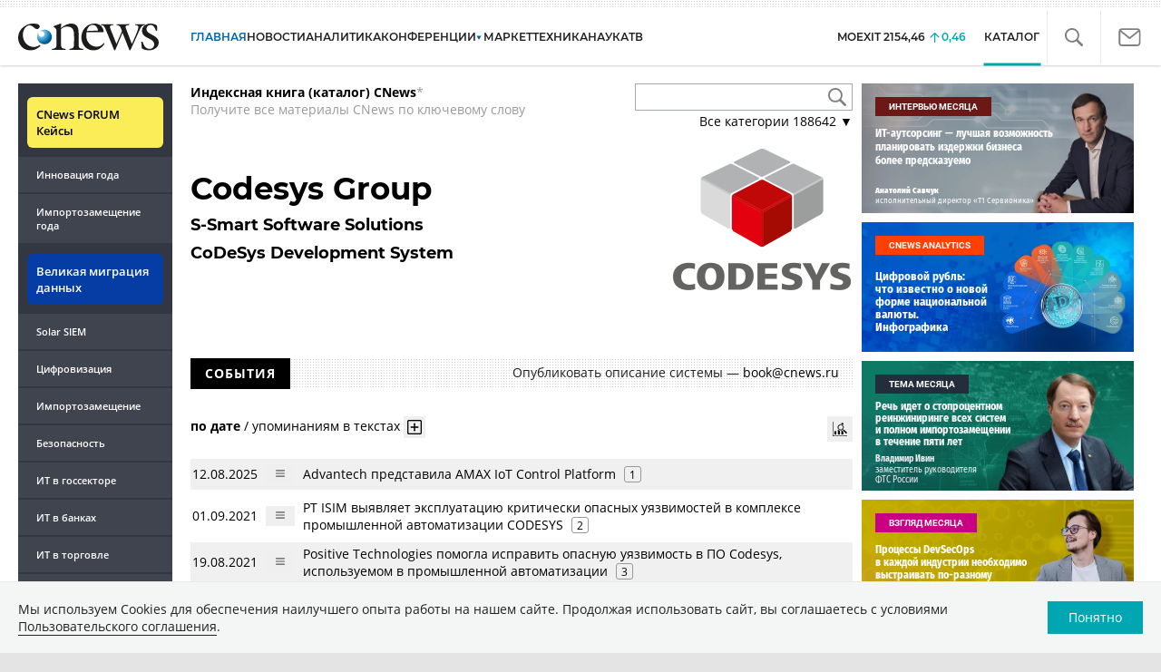

--- FILE ---
content_type: text/html; charset=UTF-8
request_url: https://www.cnews.ru/show.php?section=31&type=book_page&id=119679&name=Codesys+Group+-+S-Smart+Software+Solutions+-+CoDeSys+Development+System&date=0&auth=0&href=https%3A%2F%2Fwww.cnews.ru%2Fbook%2FCodesys_Group_-_S-Smart_Software_Solutions_-_CoDeSys_Development_System
body_size: -122
content:
1768366853 119679